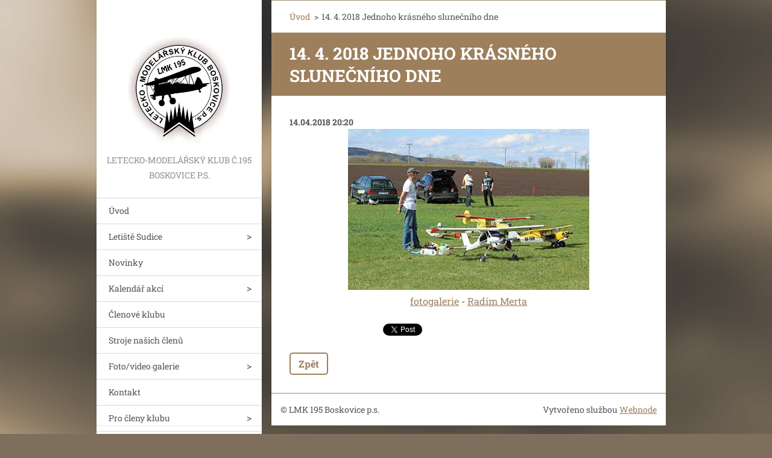

--- FILE ---
content_type: text/html; charset=UTF-8
request_url: https://www.modelariboskovice.cz/news/a14-4-2018-jednoho-krasneho-slunecniho-dne/
body_size: 5726
content:
<!doctype html>
<!--[if IE 8]><html class="lt-ie10 lt-ie9 no-js" lang="cs"> <![endif]-->
<!--[if IE 9]><html class="lt-ie10 no-js" lang="cs"> <![endif]-->
<!--[if gt IE 9]><!-->
<html class="no-js" lang="cs">
<!--<![endif]-->
	<head>
		<base href="https://www.modelariboskovice.cz/">
  <meta charset="utf-8">
  <meta name="description" content="">
  <meta name="keywords" content="">
  <meta name="generator" content="Webnode">
  <meta name="apple-mobile-web-app-capable" content="yes">
  <meta name="apple-mobile-web-app-status-bar-style" content="black">
  <meta name="format-detection" content="telephone=no">
    <link rel="shortcut icon" href="https://da6c9c75af.clvaw-cdnwnd.com/2ebed9cad54557ba6df240e2a97ae350/200000352-bd9bdc0161/Liner.ico">
<link rel="canonical" href="https://www.modelariboskovice.cz/news/a14-4-2018-jednoho-krasneho-slunecniho-dne/">
<script type="text/javascript">(function(i,s,o,g,r,a,m){i['GoogleAnalyticsObject']=r;i[r]=i[r]||function(){
			(i[r].q=i[r].q||[]).push(arguments)},i[r].l=1*new Date();a=s.createElement(o),
			m=s.getElementsByTagName(o)[0];a.async=1;a.src=g;m.parentNode.insertBefore(a,m)
			})(window,document,'script','//www.google-analytics.com/analytics.js','ga');ga('create', 'UA-797705-6', 'auto',{"name":"wnd_header"});ga('wnd_header.set', 'dimension1', 'W1');ga('wnd_header.set', 'anonymizeIp', true);ga('wnd_header.send', 'pageview');var pageTrackerAllTrackEvent=function(category,action,opt_label,opt_value){ga('send', 'event', category, action, opt_label, opt_value)};</script>
  <link rel="alternate" type="application/rss+xml" href="https://modelariboskovice.cz/rss/all.xml" title="">
<!--[if lte IE 9]><style type="text/css">.cke_skin_webnode iframe {vertical-align: baseline !important;}</style><![endif]-->
		<meta http-equiv="X-UA-Compatible" content="IE=edge">
		<title>14. 4. 2018 Jednoho krásného slunečního dne :: LMK 195 Boskovice</title>
		<meta name="viewport" content="width=device-width, initial-scale=1.0, maximum-scale=1.0, user-scalable=no">
		<link rel="stylesheet" href="https://d11bh4d8fhuq47.cloudfront.net/_system/skins/v20/50001460/css/style.css" />

		<script type="text/javascript" language="javascript" src="https://d11bh4d8fhuq47.cloudfront.net/_system/skins/v20/50001460/js/script.min.js"></script>


		<script type="text/javascript">
		/* <![CDATA[ */
		wtf.texts.set("photogallerySlideshowStop", 'Pozastavit prezentaci');
		wtf.texts.set("photogallerySlideshowStart", 'Spustit prezentaci');
		wtf.texts.set("faqShowAnswer", 'Zobrazit celou odpověď.');
		wtf.texts.set("faqHideAnswer", 'Skrýt odpověď.');
		wtf.texts.set("menuLabel", 'Menu');
		/* ]]> */
		</script>
	
				<script type="text/javascript">
				/* <![CDATA[ */
					
					if (typeof(RS_CFG) == 'undefined') RS_CFG = new Array();
					RS_CFG['staticServers'] = new Array('https://d11bh4d8fhuq47.cloudfront.net/');
					RS_CFG['skinServers'] = new Array('https://d11bh4d8fhuq47.cloudfront.net/');
					RS_CFG['filesPath'] = 'https://www.modelariboskovice.cz/_files/';
					RS_CFG['filesAWSS3Path'] = 'https://da6c9c75af.clvaw-cdnwnd.com/2ebed9cad54557ba6df240e2a97ae350/';
					RS_CFG['lbClose'] = 'Zavřít';
					RS_CFG['skin'] = 'default';
					if (!RS_CFG['labels']) RS_CFG['labels'] = new Array();
					RS_CFG['systemName'] = 'Webnode';
						
					RS_CFG['responsiveLayout'] = 1;
					RS_CFG['mobileDevice'] = 0;
					RS_CFG['labels']['copyPasteSource'] = 'Více zde:';
					
				/* ]]> */
				</script><script type="text/javascript" src="https://d11bh4d8fhuq47.cloudfront.net/_system/client/js/compressed/frontend.package.1-3-108.js?ph=da6c9c75af"></script><style type="text/css"></style></head>
	<body>		<div id="wrapper" class="index">

			<div id="content" class="centered">

					<header id="header" class="wide">
							<div id="logo-wrapper" class="">
							    <div id="logo"><a href="home/" class="image" title="Přejít na úvodní stránku."><span id="rbcSystemIdentifierLogo"><img src="https://da6c9c75af.clvaw-cdnwnd.com/2ebed9cad54557ba6df240e2a97ae350/200000716-a3698a5268/logo6-web-400.jpg"  width="400" height="325"  alt="LMK 195 Boskovice"></span></a></div>							</div>
							 
<div id="slogan" class="">
    <span id="rbcCompanySlogan" class="rbcNoStyleSpan">Letecko-modelářský klub č.195 Boskovice p.s.</span></div>
 
<div id="menu-links" class="">
    <a id="menu-link" href="#menu">
        Menu    </a>

	<a id="fulltext-link" href="#fulltext">
		Vyhledávání	</a>
</div>
 
 
 


					</header>

				<main id="main" class="wide">
						<div id="navigator" class="">
						    <div id="pageNavigator" class="rbcContentBlock"><a class="navFirstPage" href="/home/">Úvod</a><span class="separator"> &gt; </span>    <span id="navCurrentPage">14. 4. 2018 Jednoho krásného slunečního dne</span></div>						</div>
						 
<div class="column">

		

		<article class="widget widget-article-detail">
			<header>
				<h1 class="widget-title">14. 4. 2018 Jednoho krásného slunečního dne</h1>
			</header>
			<div class="widget-content">
				<span class="article-date">14.04.2018 20:20</span>
				<p style="text-align: center;"><a href="https://photos.app.goo.gl/K6kUDaTT6RZXg6qo1" target="_blank"><img alt="" height="267" src="https://da6c9c75af.clvaw-cdnwnd.com/2ebed9cad54557ba6df240e2a97ae350/200000934-5203553d4b/IMG_4133-400.jpg" width="400"><br>
fotogalerie</a> - <a href="products/radim-merta/">Radim Merta</a></p>

			</div>
			<footer class="widget-footer">
				
				<div class="rbcBookmarks"><div id="rbcBookmarks200000453"></div></div>
		<script type="text/javascript">
			/* <![CDATA[ */
			Event.observe(window, 'load', function(){
				var bookmarks = '<div style=\"float:left;\"><div style=\"float:left;\"><iframe src=\"//www.facebook.com/plugins/like.php?href=https://www.modelariboskovice.cz/news/a14-4-2018-jednoho-krasneho-slunecniho-dne/&amp;send=false&amp;layout=button_count&amp;width=155&amp;show_faces=false&amp;action=like&amp;colorscheme=light&amp;font&amp;height=21&amp;appId=397846014145828&amp;locale=cs_CZ\" scrolling=\"no\" frameborder=\"0\" style=\"border:none; overflow:hidden; width:155px; height:21px; position:relative; top:1px;\" allowtransparency=\"true\"></iframe></div><div style=\"float:left;\"><a href=\"https://twitter.com/share\" class=\"twitter-share-button\" data-count=\"horizontal\" data-via=\"webnode\" data-lang=\"en\">Tweet</a></div><script type=\"text/javascript\">(function() {var po = document.createElement(\'script\'); po.type = \'text/javascript\'; po.async = true;po.src = \'//platform.twitter.com/widgets.js\';var s = document.getElementsByTagName(\'script\')[0]; s.parentNode.insertBefore(po, s);})();'+'<'+'/scr'+'ipt></div> <div class=\"addthis_toolbox addthis_default_style\" style=\"float:left;\"><a class=\"addthis_counter addthis_pill_style\"></a></div> <script type=\"text/javascript\">(function() {var po = document.createElement(\'script\'); po.type = \'text/javascript\'; po.async = true;po.src = \'https://s7.addthis.com/js/250/addthis_widget.js#pubid=webnode\';var s = document.getElementsByTagName(\'script\')[0]; s.parentNode.insertBefore(po, s);})();'+'<'+'/scr'+'ipt><div style=\"clear:both;\"></div>';
				$('rbcBookmarks200000453').innerHTML = bookmarks;
				bookmarks.evalScripts();
			});
			/* ]]> */
		</script>
		
				<div class="back-link"><a href="archive/news/">Zpět</a></div>
			</footer>
		</article>

	
	</div>

 


				</main>

				<nav id="menu" role="navigation" class="vertical js-remove js-remove-section-header ">
				    

	<ul class="menu">
	<li class="first">
		<a href="/home/">
		Úvod
	</a>
	</li>
	<li>
		<a href="/letiste/">
		Letiště Sudice
	</a>
	
	<ul class="level1">
		<li class="first">
		<a href="/letiste/parkovani/">
		Parkování
	</a>
	</li>
		<li>
		<a href="/letiste/pravidla-letani/">
		Pravidla pro létání a pohyb na letišti
	</a>
	</li>
		<li class="last">
		<a href="/letiste/letovy-prostor/">
		Letový prostor
	</a>
	</li>
	</ul>
	</li>
	<li>
		<a href="/novinky/">
		Novinky
	</a>
	</li>
	<li>
		<a href="/klubove-akce/">
		Kalendář akcí
	</a>
	
	<ul class="level1">
		<li class="first">
		<a href="/klubove-akce/a2020/">
		2020
	</a>
	
		<ul class="level2">
			<li class="first last">
		<a href="/klubove-akce/a2020/a22-8-2020-boskovicke-politani-2020/">
		22. 8. 2020 Boskovické polítání 2020
	</a>
	</li>
		</ul>
		</li>
		<li>
		<a href="/klubove-akce/a2019/">
		Archiv 2019
	</a>
	
		<ul class="level2">
			<li class="first last">
		<a href="/klubove-akce/a2019/a24-8-2019-boskovicke-politani-2019/">
		24. 8. 2019 Boskovické polítání 2019
	</a>
	</li>
		</ul>
		</li>
		<li>
		<a href="/klubove-akce/a2018/">
		Archiv 2018
	</a>
	
		<ul class="level2">
			<li class="first">
		<a href="/klubove-akce/a2018/a18-8-2018-boskovicke-politani-2018/">
		18. 8. 2018 Boskovické polítání 2018
	</a>
	</li>
			<li class="last">
		<a href="/klubove-akce/a2018/a14-7-2018-letovicke-politani-2018/">
		14. 7. 2018 Letovické polítání 2018
	</a>
	</li>
		</ul>
		</li>
		<li>
		<a href="/klubove-akce/archiv-2017/">
		Archiv 2017
	</a>
	
		<ul class="level2">
			<li class="first">
		<a href="/klubove-akce/archiv-2017/a26-8-2017-dnes-letame-pro-vas-2017/">
		26. 8. 2017 Dnes létáme pro vás 2017
	</a>
	</li>
			<li>
		<a href="/klubove-akce/archiv-2017/a19-8-2017-boskovicke-politani-2017/">
		19. 8. 2017 Boskovické polítání 2017
	</a>
	</li>
			<li>
		<a href="/klubove-akce/archiv-2017/a15-7-2017-letovicke-politani-2017/">
		15. 7. 2017 Letovické polítání 2017
	</a>
	</li>
			<li class="last">
		<a href="/klubove-akce/archiv-2017/a22-4-2017-udrzba-letiste/">
		22. 4. 2017 Údržba letiště
	</a>
	</li>
		</ul>
		</li>
		<li>
		<a href="/klubove-akce/archiv-2016/">
		Archiv 2016
	</a>
	
		<ul class="level2">
			<li class="first">
		<a href="/klubove-akce/archiv-2016/a31-12-2016-silvestrovske-poletani-2016/">
		31.12.2016 Silvestrovské polétání 2016
	</a>
	</li>
			<li>
		<a href="/klubove-akce/archiv-2016/a27-8-2016-dnes-letame-pro-vas/">
		27.8.2016 Dnes létáme pro vás - SLM Litomyšl
	</a>
	</li>
			<li>
		<a href="/klubove-akce/boskovicke-politani-2016/">
		13.-14.8.2016 Boskovické polítání 2016
	</a>
	</li>
			<li>
		<a href="/klubove-akce/a16-7-2016-letovicke-politani-2016/">
		16.7.2016 Letovické polítání 2016
	</a>
	</li>
			<li>
		<a href="/klubove-akce/archiv-2016/a29-5-2016-setkani-modelaru/">
		29.5.2016 Setkání modelářů
	</a>
	</li>
			<li class="last">
		<a href="/klubove-akce/archiv-2016/a23-a-30-4-2016-soutez-hazedel-letecti-modelari-pri-svc-boskovice/">
		23. a 30.4.2016 soutěž házedel - letečtí modeláři při SVČ Boskovice
	</a>
	</li>
		</ul>
		</li>
		<li class="last">
		<a href="/klubove-akce/a2015/">
		Archiv 2015
	</a>
	
		<ul class="level2">
			<li class="first">
		<a href="/klubove-akce/a2015/a31-12-2015-silvestrovske-poletani-2015/">
		31.12.2015 Silvestrovské polétání 2015
	</a>
	</li>
			<li>
		<a href="/klubove-akce/a2015/a10-10-2015-drakiada-letiste-moravska-trebova-ve-starem-meste/">
		10.10.2015 Drakiáda - letiště Moravská Třebová ve Starém Městě
	</a>
	</li>
			<li>
		<a href="/klubove-akce/a2015/a5-9-2015-10-sraz-osmickaru-hasicske-zavody-chornice/">
		5.9.2015 10. Sraz osmičkářů - hasičské závody Chornice
	</a>
	</li>
			<li>
		<a href="/klubove-akce/a29-30-8-2015-boskovicke-poletani/">
		29.-30.8.2015 Boskovické polétání 2015
	</a>
	</li>
			<li class="last">
		<a href="/klubove-akce/a2015/ms-f3d-2015-olomouc/">
		MS F3D 2015 Olomouc
	</a>
	</li>
		</ul>
		</li>
	</ul>
	</li>
	<li>
		<a href="/clenove-klubu/">
		Členové klubu
	</a>
	</li>
	<li>
		<a href="/stroje-nasich-clenu/">
		Stroje našich členů
	</a>
	</li>
	<li>
		<a href="/fotogalerie/">
		Foto/video galerie
	</a>
	
	<ul class="level1">
		<li class="first">
		<a href="/fotogalerie/a2018/">
		2018
	</a>
	</li>
		<li>
		<a href="/fotogalerie/a2017/">
		2017
	</a>
	</li>
		<li>
		<a href="/fotogalerie/a2016/">
		2016
	</a>
	</li>
		<li>
		<a href="/fotogalerie/a2015/">
		2015
	</a>
	</li>
		<li class="last">
		<a href="/fotogalerie/historie-modelareni-na-boskovicku/">
		Počátky RC leteckých modelů na Boskovicku
	</a>
	</li>
	</ul>
	</li>
	<li>
		<a href="/kontakt/">
		Kontakt
	</a>
	</li>
	<li>
		<a href="/pro-cleny-klubu/">
		Pro členy klubu
	</a>
	
	<ul class="level1">
		<li class="first">
		<a href="/pro-cleny-klubu/obcerstveni-schuze-2025/">
		Občerstvení schůze 2025
	</a>
	</li>
		<li>
		<a href="/pro-cleny-klubu/ull-vazany/">
		Boskovické polítání 2025 - anketa/hlasování
	</a>
	</li>
		<li>
		<a href="/pro-cleny-klubu/provozni-info/">
		Provozní info
	</a>
	</li>
		<li>
		<a href="/pro-cleny-klubu/rozpis-seceni/">
		Rozpis sečení
	</a>
	</li>
		<li>
		<a href="/pro-cleny-klubu/zapisy-z-clenskych-schuzi/">
		Zápisy z členských schůzí
	</a>
	</li>
		<li>
		<a href="/pro-cleny-klubu/clenove-klubu/">
		Kontakty na členy klubu
	</a>
	</li>
		<li>
		<a href="/pro-cleny-klubu/kontakty-na-byvale-cleny-klubu/">
		Kontakty na bývalé členy klubu
	</a>
	</li>
		<li class="last">
		<a href="/pro-cleny-klubu/dokumenty-klubu/">
		Dokumenty klubu
	</a>
	</li>
	</ul>
	</li>
	<li>
		<a href="/klubova-inzerce/">
		Klubová inzerce
	</a>
	
	<ul class="level1">
		<li class="first">
		<a href="/klubova-inzerce/vlozit-inzerat/">
		Vložit inzerát
	</a>
	</li>
		<li>
		<a href="/klubova-inzerce/smazat-inzerat/">
		Smazat inzerát
	</a>
	</li>
		<li class="last">
		<a href="/klubova-inzerce/upravit-inzerat/">
		Upravit inzerát
	</a>
	</li>
	</ul>
	</li>
	<li class="last">
		<a href="/modelarsky-krouzek/">
		Modelářský kroužek
	</a>
	</li>
</ul>
				
				</nav>
				 
 


				<footer id="footer" class="wide">
						<div id="contact" class="">
						    

		<div class="widget widget-contact">

	

		<h2 class="widget-title">LMK 195 Boskovice p.s.</h2>
		<div class="widget-content">
			

		<span class="contact-phone">předseda klubu<br />
Radek Hejl<br />
+420 721703575<br />
hejlradek@seznam.cz</span>

	
			

		<span class="contact-email"><a href="&#109;&#97;&#105;&#108;&#116;&#111;:&#108;&#109;&#107;195&#98;&#111;&#115;&#107;&#111;&#118;&#105;&#99;&#101;&#64;&#103;&#109;&#97;&#105;&#108;&#46;&#99;&#111;&#109;"><span id="rbcContactEmail">&#108;&#109;&#107;195&#98;&#111;&#115;&#107;&#111;&#118;&#105;&#99;&#101;&#64;&#103;&#109;&#97;&#105;&#108;&#46;&#99;&#111;&#109;</span></a></span>

	
			

		<span class="contact-address">GPS: 49°31&#039;40.1&quot;N 16°40&#039;48.9&quot;E</span>

	
		</div>

	

			<div class="widget-footer"></div>
		</div>

				
						</div>
						 
<div id="lang" class="">
    <div id="languageSelect"></div>			
</div>
 
 
<div id="copyright" class="">
    <span id="rbcFooterText" class="rbcNoStyleSpan">© LMK 195 Boskovice p.s.</span></div>
 
<div id="signature" class="">
    <span class="rbcSignatureText">Vytvořeno službou <a href="https://www.webnode.cz?utm_source=brand&amp;utm_medium=footer&amp;utm_campaign=premium" rel="nofollow" >Webnode</a></span></div>
 


				</footer>

				

			</div>

			

		</div>
	<div id="rbcFooterHtml"></div><script type="text/javascript">var keenTrackerCmsTrackEvent=function(id){if(typeof _jsTracker=="undefined" || !_jsTracker){return false;};try{var name=_keenEvents[id];var keenEvent={user:{u:_keenData.u,p:_keenData.p,lc:_keenData.lc,t:_keenData.t},action:{identifier:id,name:name,category:'cms',platform:'WND1',version:'2.1.157'},browser:{url:location.href,ua:navigator.userAgent,referer_url:document.referrer,resolution:screen.width+'x'+screen.height,ip:'85.208.96.209'}};_jsTracker.jsonpSubmit('PROD',keenEvent,function(err,res){});}catch(err){console.log(err)};};</script></body>
</html>